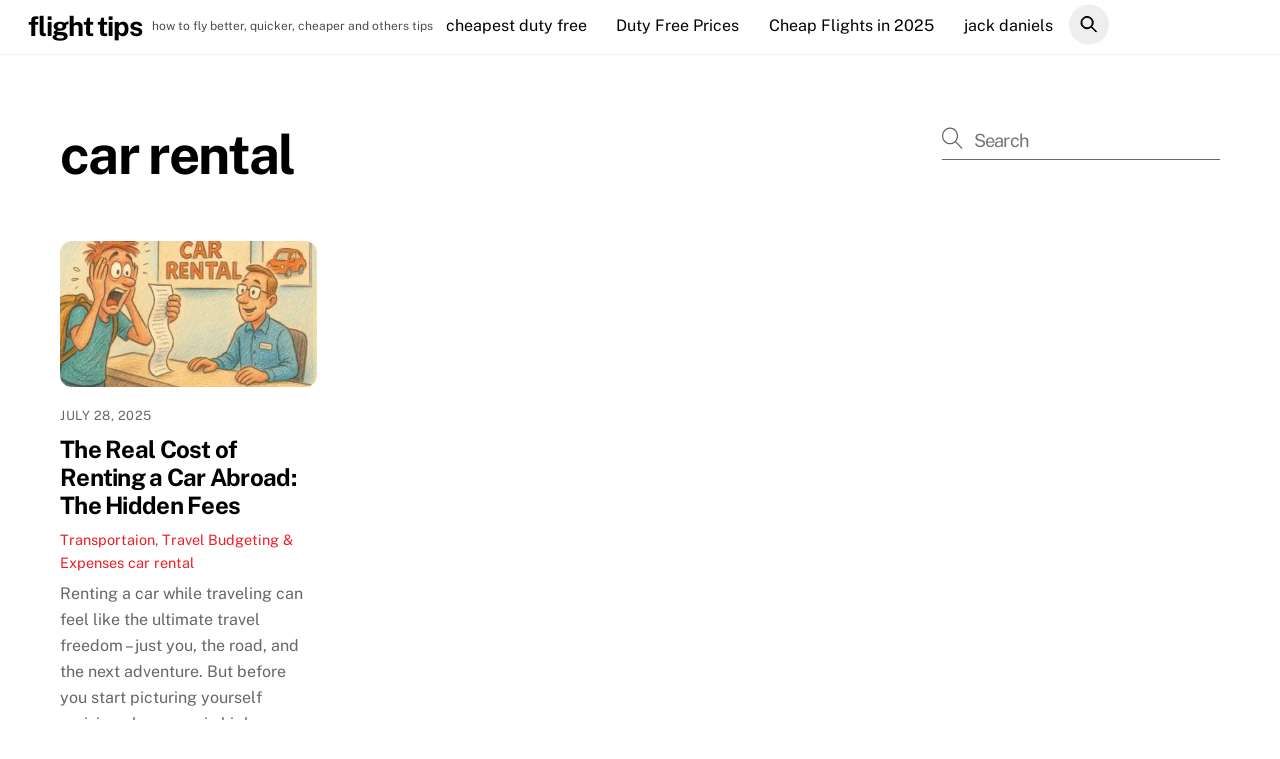

--- FILE ---
content_type: text/html; charset=UTF-8
request_url: https://flightips.com/tag/car-rental/
body_size: 16999
content:
<!DOCTYPE html>
<html lang="en-US">
<head>
        <meta charset="UTF-8">
        <meta name="viewport" content="width=device-width, initial-scale=1, minimum-scale=1">
        <style id="tb_inline_styles" data-no-optimize="1">.tb_animation_on{overflow-x:hidden}.themify_builder .wow{visibility:hidden;animation-fill-mode:both}[data-tf-animation]{will-change:transform,opacity,visibility}.themify_builder .tf_lax_done{transition-duration:.8s;transition-timing-function:cubic-bezier(.165,.84,.44,1)}[data-sticky-active].tb_sticky_scroll_active{z-index:1}[data-sticky-active].tb_sticky_scroll_active .hide-on-stick{display:none}@media(min-width:1025px){.hide-desktop{width:0!important;height:0!important;padding:0!important;visibility:hidden!important;margin:0!important;display:table-column!important;background:0!important;content-visibility:hidden;overflow:hidden!important}}@media(min-width:769px) and (max-width:1024px){.hide-tablet_landscape{width:0!important;height:0!important;padding:0!important;visibility:hidden!important;margin:0!important;display:table-column!important;background:0!important;content-visibility:hidden;overflow:hidden!important}}@media(min-width:601px) and (max-width:768px){.hide-tablet{width:0!important;height:0!important;padding:0!important;visibility:hidden!important;margin:0!important;display:table-column!important;background:0!important;content-visibility:hidden;overflow:hidden!important}}@media(max-width:600px){.hide-mobile{width:0!important;height:0!important;padding:0!important;visibility:hidden!important;margin:0!important;display:table-column!important;background:0!important;content-visibility:hidden;overflow:hidden!important}}@media(max-width:768px){div.module-gallery-grid{--galn:var(--galt)}}@media(max-width:600px){
                .themify_map.tf_map_loaded{width:100%!important}
                .ui.builder_button,.ui.nav li a{padding:.525em 1.15em}
                .fullheight>.row_inner:not(.tb_col_count_1){min-height:0}
                div.module-gallery-grid{--galn:var(--galm);gap:8px}
            }</style><noscript><style>.themify_builder .wow,.wow .tf_lazy{visibility:visible!important}</style></noscript>            <style id="tf_lazy_style" data-no-optimize="1">
                .tf_svg_lazy{
                    content-visibility:auto;
                    background-size:100% 25%!important;
                    background-repeat:no-repeat!important;
                    background-position:0 0, 0 33.4%,0 66.6%,0 100%!important;
                    transition:filter .3s linear!important;
                    filter:blur(25px)!important;                    transform:translateZ(0)
                }
                .tf_svg_lazy_loaded{
                    filter:blur(0)!important
                }
                [data-lazy]:is(.module,.module_row:not(.tb_first)),.module[data-lazy] .ui,.module_row[data-lazy]:not(.tb_first):is(>.row_inner,.module_column[data-lazy],.module_subrow[data-lazy]){
                    background-image:none!important
                }
            </style>
            <noscript>
                <style>
                    .tf_svg_lazy{
                        display:none!important
                    }
                </style>
            </noscript>
                    <style id="tf_lazy_common" data-no-optimize="1">
                        img{
                max-width:100%;
                height:auto
            }
                                    :where(.tf_in_flx,.tf_flx){display:inline-flex;flex-wrap:wrap;place-items:center}
            .tf_fa,:is(em,i) tf-lottie{display:inline-block;vertical-align:middle}:is(em,i) tf-lottie{width:1.5em;height:1.5em}.tf_fa{width:1em;height:1em;stroke-width:0;stroke:currentColor;overflow:visible;fill:currentColor;pointer-events:none;text-rendering:optimizeSpeed;buffered-rendering:static}#tf_svg symbol{overflow:visible}:where(.tf_lazy){position:relative;visibility:visible;display:block;opacity:.3}.wow .tf_lazy:not(.tf_swiper-slide){visibility:hidden;opacity:1}div.tf_audio_lazy audio{visibility:hidden;height:0;display:inline}.mejs-container{visibility:visible}.tf_iframe_lazy{transition:opacity .3s ease-in-out;min-height:10px}:where(.tf_flx),.tf_swiper-wrapper{display:flex}.tf_swiper-slide{flex-shrink:0;opacity:0;width:100%;height:100%}.tf_swiper-wrapper>br,.tf_lazy.tf_swiper-wrapper .tf_lazy:after,.tf_lazy.tf_swiper-wrapper .tf_lazy:before{display:none}.tf_lazy:after,.tf_lazy:before{content:'';display:inline-block;position:absolute;width:10px!important;height:10px!important;margin:0 3px;top:50%!important;inset-inline:auto 50%!important;border-radius:100%;background-color:currentColor;visibility:visible;animation:tf-hrz-loader infinite .75s cubic-bezier(.2,.68,.18,1.08)}.tf_lazy:after{width:6px!important;height:6px!important;inset-inline:50% auto!important;margin-top:3px;animation-delay:-.4s}@keyframes tf-hrz-loader{0%,100%{transform:scale(1);opacity:1}50%{transform:scale(.1);opacity:.6}}.tf_lazy_lightbox{position:fixed;background:rgba(11,11,11,.8);color:#ccc;top:0;left:0;display:flex;align-items:center;justify-content:center;z-index:999}.tf_lazy_lightbox .tf_lazy:after,.tf_lazy_lightbox .tf_lazy:before{background:#fff}.tf_vd_lazy,tf-lottie{display:flex;flex-wrap:wrap}tf-lottie{aspect-ratio:1.777}.tf_w.tf_vd_lazy video{width:100%;height:auto;position:static;object-fit:cover}
        </style>
        <link type="image/jpg" href="https://flightips.com/wp-content/uploads/2025/03/flightips-logo400.jpg" rel="apple-touch-icon" /><link type="image/jpg" href="https://flightips.com/wp-content/uploads/2025/03/flightips-logo400.jpg" rel="icon" /><meta name='robots' content='index, follow, max-image-preview:large, max-snippet:-1, max-video-preview:-1' />
	<style>img:is([sizes="auto" i], [sizes^="auto," i]) { contain-intrinsic-size: 3000px 1500px }</style>
	
	<!-- This site is optimized with the Yoast SEO plugin v26.4 - https://yoast.com/wordpress/plugins/seo/ -->
	<title>car rental Archives - flight tips</title>
	<link rel="canonical" href="https://flightips.com/tag/car-rental/" />
	<meta property="og:locale" content="en_US" />
	<meta property="og:type" content="article" />
	<meta property="og:title" content="car rental Archives - flight tips" />
	<meta property="og:url" content="https://flightips.com/tag/car-rental/" />
	<meta property="og:site_name" content="flight tips" />
	<meta name="twitter:card" content="summary_large_image" />
	<script type="application/ld+json" class="yoast-schema-graph">{"@context":"https://schema.org","@graph":[{"@type":"CollectionPage","@id":"https://flightips.com/tag/car-rental/","url":"https://flightips.com/tag/car-rental/","name":"car rental Archives - flight tips","isPartOf":{"@id":"https://flightips.com/#website"},"primaryImageOfPage":{"@id":"https://flightips.com/tag/car-rental/#primaryimage"},"image":{"@id":"https://flightips.com/tag/car-rental/#primaryimage"},"thumbnailUrl":"https://flightips.com/wp-content/uploads/2025/07/hidden-rent-price.jpg","breadcrumb":{"@id":"https://flightips.com/tag/car-rental/#breadcrumb"},"inLanguage":"en-US"},{"@type":"ImageObject","inLanguage":"en-US","@id":"https://flightips.com/tag/car-rental/#primaryimage","url":"https://flightips.com/wp-content/uploads/2025/07/hidden-rent-price.jpg","contentUrl":"https://flightips.com/wp-content/uploads/2025/07/hidden-rent-price.jpg","width":1000,"height":667,"caption":"The Real Cost of Renting a Car Abroad: Hidden Fees Every Traveler Should Know"},{"@type":"BreadcrumbList","@id":"https://flightips.com/tag/car-rental/#breadcrumb","itemListElement":[{"@type":"ListItem","position":1,"name":"Home","item":"https://flightips.com/"},{"@type":"ListItem","position":2,"name":"car rental"}]},{"@type":"WebSite","@id":"https://flightips.com/#website","url":"https://flightips.com/","name":"flight tips","description":"how to fly better, quicker, cheaper and others tips","potentialAction":[{"@type":"SearchAction","target":{"@type":"EntryPoint","urlTemplate":"https://flightips.com/?s={search_term_string}"},"query-input":{"@type":"PropertyValueSpecification","valueRequired":true,"valueName":"search_term_string"}}],"inLanguage":"en-US"}]}</script>
	<!-- / Yoast SEO plugin. -->


<link rel="alternate" type="application/rss+xml" title="flight tips &raquo; Feed" href="https://flightips.com/feed/" />
<link rel="alternate" type="application/rss+xml" title="flight tips &raquo; Comments Feed" href="https://flightips.com/comments/feed/" />
<link rel="alternate" type="application/rss+xml" title="flight tips &raquo; car rental Tag Feed" href="https://flightips.com/tag/car-rental/feed/" />
<style id='global-styles-inline-css'>
:root{--wp--preset--aspect-ratio--square: 1;--wp--preset--aspect-ratio--4-3: 4/3;--wp--preset--aspect-ratio--3-4: 3/4;--wp--preset--aspect-ratio--3-2: 3/2;--wp--preset--aspect-ratio--2-3: 2/3;--wp--preset--aspect-ratio--16-9: 16/9;--wp--preset--aspect-ratio--9-16: 9/16;--wp--preset--color--black: #000000;--wp--preset--color--cyan-bluish-gray: #abb8c3;--wp--preset--color--white: #ffffff;--wp--preset--color--pale-pink: #f78da7;--wp--preset--color--vivid-red: #cf2e2e;--wp--preset--color--luminous-vivid-orange: #ff6900;--wp--preset--color--luminous-vivid-amber: #fcb900;--wp--preset--color--light-green-cyan: #7bdcb5;--wp--preset--color--vivid-green-cyan: #00d084;--wp--preset--color--pale-cyan-blue: #8ed1fc;--wp--preset--color--vivid-cyan-blue: #0693e3;--wp--preset--color--vivid-purple: #9b51e0;--wp--preset--gradient--vivid-cyan-blue-to-vivid-purple: linear-gradient(135deg,rgba(6,147,227,1) 0%,rgb(155,81,224) 100%);--wp--preset--gradient--light-green-cyan-to-vivid-green-cyan: linear-gradient(135deg,rgb(122,220,180) 0%,rgb(0,208,130) 100%);--wp--preset--gradient--luminous-vivid-amber-to-luminous-vivid-orange: linear-gradient(135deg,rgba(252,185,0,1) 0%,rgba(255,105,0,1) 100%);--wp--preset--gradient--luminous-vivid-orange-to-vivid-red: linear-gradient(135deg,rgba(255,105,0,1) 0%,rgb(207,46,46) 100%);--wp--preset--gradient--very-light-gray-to-cyan-bluish-gray: linear-gradient(135deg,rgb(238,238,238) 0%,rgb(169,184,195) 100%);--wp--preset--gradient--cool-to-warm-spectrum: linear-gradient(135deg,rgb(74,234,220) 0%,rgb(151,120,209) 20%,rgb(207,42,186) 40%,rgb(238,44,130) 60%,rgb(251,105,98) 80%,rgb(254,248,76) 100%);--wp--preset--gradient--blush-light-purple: linear-gradient(135deg,rgb(255,206,236) 0%,rgb(152,150,240) 100%);--wp--preset--gradient--blush-bordeaux: linear-gradient(135deg,rgb(254,205,165) 0%,rgb(254,45,45) 50%,rgb(107,0,62) 100%);--wp--preset--gradient--luminous-dusk: linear-gradient(135deg,rgb(255,203,112) 0%,rgb(199,81,192) 50%,rgb(65,88,208) 100%);--wp--preset--gradient--pale-ocean: linear-gradient(135deg,rgb(255,245,203) 0%,rgb(182,227,212) 50%,rgb(51,167,181) 100%);--wp--preset--gradient--electric-grass: linear-gradient(135deg,rgb(202,248,128) 0%,rgb(113,206,126) 100%);--wp--preset--gradient--midnight: linear-gradient(135deg,rgb(2,3,129) 0%,rgb(40,116,252) 100%);--wp--preset--font-size--small: 13px;--wp--preset--font-size--medium: clamp(14px, 0.875rem + ((1vw - 3.2px) * 0.469), 20px);--wp--preset--font-size--large: clamp(22.041px, 1.378rem + ((1vw - 3.2px) * 1.091), 36px);--wp--preset--font-size--x-large: clamp(25.014px, 1.563rem + ((1vw - 3.2px) * 1.327), 42px);--wp--preset--font-family--system-font: -apple-system,BlinkMacSystemFont,"Segoe UI",Roboto,Oxygen-Sans,Ubuntu,Cantarell,"Helvetica Neue",sans-serif;--wp--preset--spacing--20: 0.44rem;--wp--preset--spacing--30: 0.67rem;--wp--preset--spacing--40: 1rem;--wp--preset--spacing--50: 1.5rem;--wp--preset--spacing--60: 2.25rem;--wp--preset--spacing--70: 3.38rem;--wp--preset--spacing--80: 5.06rem;--wp--preset--shadow--natural: 6px 6px 9px rgba(0, 0, 0, 0.2);--wp--preset--shadow--deep: 12px 12px 50px rgba(0, 0, 0, 0.4);--wp--preset--shadow--sharp: 6px 6px 0px rgba(0, 0, 0, 0.2);--wp--preset--shadow--outlined: 6px 6px 0px -3px rgba(255, 255, 255, 1), 6px 6px rgba(0, 0, 0, 1);--wp--preset--shadow--crisp: 6px 6px 0px rgba(0, 0, 0, 1);}:where(body) { margin: 0; }.wp-site-blocks > .alignleft { float: left; margin-right: 2em; }.wp-site-blocks > .alignright { float: right; margin-left: 2em; }.wp-site-blocks > .aligncenter { justify-content: center; margin-left: auto; margin-right: auto; }:where(.wp-site-blocks) > * { margin-block-start: 24px; margin-block-end: 0; }:where(.wp-site-blocks) > :first-child { margin-block-start: 0; }:where(.wp-site-blocks) > :last-child { margin-block-end: 0; }:root { --wp--style--block-gap: 24px; }:root :where(.is-layout-flow) > :first-child{margin-block-start: 0;}:root :where(.is-layout-flow) > :last-child{margin-block-end: 0;}:root :where(.is-layout-flow) > *{margin-block-start: 24px;margin-block-end: 0;}:root :where(.is-layout-constrained) > :first-child{margin-block-start: 0;}:root :where(.is-layout-constrained) > :last-child{margin-block-end: 0;}:root :where(.is-layout-constrained) > *{margin-block-start: 24px;margin-block-end: 0;}:root :where(.is-layout-flex){gap: 24px;}:root :where(.is-layout-grid){gap: 24px;}.is-layout-flow > .alignleft{float: left;margin-inline-start: 0;margin-inline-end: 2em;}.is-layout-flow > .alignright{float: right;margin-inline-start: 2em;margin-inline-end: 0;}.is-layout-flow > .aligncenter{margin-left: auto !important;margin-right: auto !important;}.is-layout-constrained > .alignleft{float: left;margin-inline-start: 0;margin-inline-end: 2em;}.is-layout-constrained > .alignright{float: right;margin-inline-start: 2em;margin-inline-end: 0;}.is-layout-constrained > .aligncenter{margin-left: auto !important;margin-right: auto !important;}.is-layout-constrained > :where(:not(.alignleft):not(.alignright):not(.alignfull)){margin-left: auto !important;margin-right: auto !important;}body .is-layout-flex{display: flex;}.is-layout-flex{flex-wrap: wrap;align-items: center;}.is-layout-flex > :is(*, div){margin: 0;}body .is-layout-grid{display: grid;}.is-layout-grid > :is(*, div){margin: 0;}body{font-family: var(--wp--preset--font-family--system-font);font-size: var(--wp--preset--font-size--medium);line-height: 1.6;padding-top: 0px;padding-right: 0px;padding-bottom: 0px;padding-left: 0px;}a:where(:not(.wp-element-button)){text-decoration: underline;}:root :where(.wp-element-button, .wp-block-button__link){background-color: #32373c;border-width: 0;color: #fff;font-family: inherit;font-size: inherit;line-height: inherit;padding: calc(0.667em + 2px) calc(1.333em + 2px);text-decoration: none;}.has-black-color{color: var(--wp--preset--color--black) !important;}.has-cyan-bluish-gray-color{color: var(--wp--preset--color--cyan-bluish-gray) !important;}.has-white-color{color: var(--wp--preset--color--white) !important;}.has-pale-pink-color{color: var(--wp--preset--color--pale-pink) !important;}.has-vivid-red-color{color: var(--wp--preset--color--vivid-red) !important;}.has-luminous-vivid-orange-color{color: var(--wp--preset--color--luminous-vivid-orange) !important;}.has-luminous-vivid-amber-color{color: var(--wp--preset--color--luminous-vivid-amber) !important;}.has-light-green-cyan-color{color: var(--wp--preset--color--light-green-cyan) !important;}.has-vivid-green-cyan-color{color: var(--wp--preset--color--vivid-green-cyan) !important;}.has-pale-cyan-blue-color{color: var(--wp--preset--color--pale-cyan-blue) !important;}.has-vivid-cyan-blue-color{color: var(--wp--preset--color--vivid-cyan-blue) !important;}.has-vivid-purple-color{color: var(--wp--preset--color--vivid-purple) !important;}.has-black-background-color{background-color: var(--wp--preset--color--black) !important;}.has-cyan-bluish-gray-background-color{background-color: var(--wp--preset--color--cyan-bluish-gray) !important;}.has-white-background-color{background-color: var(--wp--preset--color--white) !important;}.has-pale-pink-background-color{background-color: var(--wp--preset--color--pale-pink) !important;}.has-vivid-red-background-color{background-color: var(--wp--preset--color--vivid-red) !important;}.has-luminous-vivid-orange-background-color{background-color: var(--wp--preset--color--luminous-vivid-orange) !important;}.has-luminous-vivid-amber-background-color{background-color: var(--wp--preset--color--luminous-vivid-amber) !important;}.has-light-green-cyan-background-color{background-color: var(--wp--preset--color--light-green-cyan) !important;}.has-vivid-green-cyan-background-color{background-color: var(--wp--preset--color--vivid-green-cyan) !important;}.has-pale-cyan-blue-background-color{background-color: var(--wp--preset--color--pale-cyan-blue) !important;}.has-vivid-cyan-blue-background-color{background-color: var(--wp--preset--color--vivid-cyan-blue) !important;}.has-vivid-purple-background-color{background-color: var(--wp--preset--color--vivid-purple) !important;}.has-black-border-color{border-color: var(--wp--preset--color--black) !important;}.has-cyan-bluish-gray-border-color{border-color: var(--wp--preset--color--cyan-bluish-gray) !important;}.has-white-border-color{border-color: var(--wp--preset--color--white) !important;}.has-pale-pink-border-color{border-color: var(--wp--preset--color--pale-pink) !important;}.has-vivid-red-border-color{border-color: var(--wp--preset--color--vivid-red) !important;}.has-luminous-vivid-orange-border-color{border-color: var(--wp--preset--color--luminous-vivid-orange) !important;}.has-luminous-vivid-amber-border-color{border-color: var(--wp--preset--color--luminous-vivid-amber) !important;}.has-light-green-cyan-border-color{border-color: var(--wp--preset--color--light-green-cyan) !important;}.has-vivid-green-cyan-border-color{border-color: var(--wp--preset--color--vivid-green-cyan) !important;}.has-pale-cyan-blue-border-color{border-color: var(--wp--preset--color--pale-cyan-blue) !important;}.has-vivid-cyan-blue-border-color{border-color: var(--wp--preset--color--vivid-cyan-blue) !important;}.has-vivid-purple-border-color{border-color: var(--wp--preset--color--vivid-purple) !important;}.has-vivid-cyan-blue-to-vivid-purple-gradient-background{background: var(--wp--preset--gradient--vivid-cyan-blue-to-vivid-purple) !important;}.has-light-green-cyan-to-vivid-green-cyan-gradient-background{background: var(--wp--preset--gradient--light-green-cyan-to-vivid-green-cyan) !important;}.has-luminous-vivid-amber-to-luminous-vivid-orange-gradient-background{background: var(--wp--preset--gradient--luminous-vivid-amber-to-luminous-vivid-orange) !important;}.has-luminous-vivid-orange-to-vivid-red-gradient-background{background: var(--wp--preset--gradient--luminous-vivid-orange-to-vivid-red) !important;}.has-very-light-gray-to-cyan-bluish-gray-gradient-background{background: var(--wp--preset--gradient--very-light-gray-to-cyan-bluish-gray) !important;}.has-cool-to-warm-spectrum-gradient-background{background: var(--wp--preset--gradient--cool-to-warm-spectrum) !important;}.has-blush-light-purple-gradient-background{background: var(--wp--preset--gradient--blush-light-purple) !important;}.has-blush-bordeaux-gradient-background{background: var(--wp--preset--gradient--blush-bordeaux) !important;}.has-luminous-dusk-gradient-background{background: var(--wp--preset--gradient--luminous-dusk) !important;}.has-pale-ocean-gradient-background{background: var(--wp--preset--gradient--pale-ocean) !important;}.has-electric-grass-gradient-background{background: var(--wp--preset--gradient--electric-grass) !important;}.has-midnight-gradient-background{background: var(--wp--preset--gradient--midnight) !important;}.has-small-font-size{font-size: var(--wp--preset--font-size--small) !important;}.has-medium-font-size{font-size: var(--wp--preset--font-size--medium) !important;}.has-large-font-size{font-size: var(--wp--preset--font-size--large) !important;}.has-x-large-font-size{font-size: var(--wp--preset--font-size--x-large) !important;}.has-system-font-font-family{font-family: var(--wp--preset--font-family--system-font) !important;}
:root :where(.wp-block-pullquote){font-size: clamp(0.984em, 0.984rem + ((1vw - 0.2em) * 0.645), 1.5em);line-height: 1.6;}
</style>
<link rel="preload" href="https://flightips.com/wp-content/plugins/contact-form-7/includes/css/styles.css?ver=6.1.4" as="style"><link rel='stylesheet' id='contact-form-7-css' href='https://flightips.com/wp-content/plugins/contact-form-7/includes/css/styles.css?ver=6.1.4' media='all' />
<link rel="preload" href="https://flightips.com/wp-content/plugins/contact-form-7-multi-step-module/resources/cf7msm.css?ver=4.5" as="style"><link rel='stylesheet' id='cf7msm_styles-css' href='https://flightips.com/wp-content/plugins/contact-form-7-multi-step-module/resources/cf7msm.css?ver=4.5' media='all' />
<link rel="preload" href="https://flightips.com/wp-content/plugins/cf7-conditional-fields/style.css?ver=2.6.6" as="style"><link rel='stylesheet' id='cf7cf-style-css' href='https://flightips.com/wp-content/plugins/cf7-conditional-fields/style.css?ver=2.6.6' media='all' />
<script src="https://flightips.com/wp-includes/js/jquery/jquery.min.js?ver=3.7.1" id="jquery-core-js"></script>
<script src="https://flightips.com/wp-includes/js/jquery/jquery-migrate.min.js?ver=3.4.1" id="jquery-migrate-js"></script>
<link rel="https://api.w.org/" href="https://flightips.com/wp-json/" /><link rel="alternate" title="JSON" type="application/json" href="https://flightips.com/wp-json/wp/v2/tags/125" /><link rel="EditURI" type="application/rsd+xml" title="RSD" href="https://flightips.com/xmlrpc.php?rsd" />
<meta name="generator" content="WordPress 6.8.2" />
<meta name="generator" content="Site Kit by Google 1.166.0" />
	<style>
	@keyframes themifyAnimatedBG{
		0%{background-color:#33baab}100%{background-color:#e33b9e}50%{background-color:#4961d7}33.3%{background-color:#2ea85c}25%{background-color:#2bb8ed}20%{background-color:#dd5135}
	}
	.module_row.animated-bg{
		animation:themifyAnimatedBG 30000ms infinite alternate
	}
	</style>
	<meta name="google-site-verification" content="Lb68W8gRADD5om-W-vH3Fdd7VRNLfIl_-5FuZ8QVnno"><!-- Google tag (gtag.js) -->
<script async src="https://www.googletagmanager.com/gtag/js?id=G-6Q5QBLMLS2"></script>
<script>
  window.dataLayer = window.dataLayer || [];
  function gtag(){dataLayer.push(arguments);}
  gtag('js', new Date());

  gtag('config', 'G-6Q5QBLMLS2');
</script>

<script async src="https://pagead2.googlesyndication.com/pagead/js/adsbygoogle.js?client=ca-pub-8647334669349979"
     crossorigin="anonymous"></script>
<meta name="google-site-verification" content="6VjhQFqQe__J2XU2f-jd_dOR5AfcFJ-AFjtAXqVzFGQ" /><link rel="prefetch" href="https://flightips.com/wp-content/themes/themify-ultra/js/themify-script.js?ver=8.0.8" as="script" fetchpriority="low"><link rel="prefetch" href="https://flightips.com/wp-content/themes/themify-ultra/themify/js/modules/themify-sidemenu.js?ver=8.2.0" as="script" fetchpriority="low"><link rel="prefetch" href="https://flightips.com/wp-content/themes/themify-ultra/themify/js/modules/isotop.js?ver=8.2.0" as="script" fetchpriority="low"><link rel="preload" href="https://flightips.com/wp-content/uploads/2025/07/hidden-rent-price-360x205.jpg" as="image" imagesrcset="https://flightips.com/wp-content/uploads/2025/07/hidden-rent-price-360x205.jpg 360w, https://flightips.com/wp-content/uploads/2025/07/hidden-rent-price-1024x585.jpg 1024w" imagesizes="(max-width: 360px) 100vw, 360px" fetchpriority="high"><style id="tf_gf_fonts_style">@font-face{font-family:'Public Sans';font-style:italic;font-display:swap;src:url(https://fonts.gstatic.com/s/publicsans/v20/ijwTs572Xtc6ZYQws9YVwnNDTJPax9k0.woff2) format('woff2');unicode-range:U+0102-0103,U+0110-0111,U+0128-0129,U+0168-0169,U+01A0-01A1,U+01AF-01B0,U+0300-0301,U+0303-0304,U+0308-0309,U+0323,U+0329,U+1EA0-1EF9,U+20AB;}@font-face{font-family:'Public Sans';font-style:italic;font-display:swap;src:url(https://fonts.gstatic.com/s/publicsans/v20/ijwTs572Xtc6ZYQws9YVwnNDTJLax9k0.woff2) format('woff2');unicode-range:U+0100-02BA,U+02BD-02C5,U+02C7-02CC,U+02CE-02D7,U+02DD-02FF,U+0304,U+0308,U+0329,U+1D00-1DBF,U+1E00-1E9F,U+1EF2-1EFF,U+2020,U+20A0-20AB,U+20AD-20C0,U+2113,U+2C60-2C7F,U+A720-A7FF;}@font-face{font-family:'Public Sans';font-style:italic;font-display:swap;src:url(https://fonts.gstatic.com/s/publicsans/v20/ijwTs572Xtc6ZYQws9YVwnNDTJzaxw.woff2) format('woff2');unicode-range:U+0000-00FF,U+0131,U+0152-0153,U+02BB-02BC,U+02C6,U+02DA,U+02DC,U+0304,U+0308,U+0329,U+2000-206F,U+20AC,U+2122,U+2191,U+2193,U+2212,U+2215,U+FEFF,U+FFFD;}@font-face{font-family:'Public Sans';font-style:italic;font-weight:600;font-display:swap;src:url(https://fonts.gstatic.com/s/publicsans/v20/ijwTs572Xtc6ZYQws9YVwnNDTJPax9k0.woff2) format('woff2');unicode-range:U+0102-0103,U+0110-0111,U+0128-0129,U+0168-0169,U+01A0-01A1,U+01AF-01B0,U+0300-0301,U+0303-0304,U+0308-0309,U+0323,U+0329,U+1EA0-1EF9,U+20AB;}@font-face{font-family:'Public Sans';font-style:italic;font-weight:600;font-display:swap;src:url(https://fonts.gstatic.com/s/publicsans/v20/ijwTs572Xtc6ZYQws9YVwnNDTJLax9k0.woff2) format('woff2');unicode-range:U+0100-02BA,U+02BD-02C5,U+02C7-02CC,U+02CE-02D7,U+02DD-02FF,U+0304,U+0308,U+0329,U+1D00-1DBF,U+1E00-1E9F,U+1EF2-1EFF,U+2020,U+20A0-20AB,U+20AD-20C0,U+2113,U+2C60-2C7F,U+A720-A7FF;}@font-face{font-family:'Public Sans';font-style:italic;font-weight:600;font-display:swap;src:url(https://fonts.gstatic.com/s/publicsans/v20/ijwTs572Xtc6ZYQws9YVwnNDTJzaxw.woff2) format('woff2');unicode-range:U+0000-00FF,U+0131,U+0152-0153,U+02BB-02BC,U+02C6,U+02DA,U+02DC,U+0304,U+0308,U+0329,U+2000-206F,U+20AC,U+2122,U+2191,U+2193,U+2212,U+2215,U+FEFF,U+FFFD;}@font-face{font-family:'Public Sans';font-style:italic;font-weight:700;font-display:swap;src:url(https://fonts.gstatic.com/s/publicsans/v20/ijwTs572Xtc6ZYQws9YVwnNDTJPax9k0.woff2) format('woff2');unicode-range:U+0102-0103,U+0110-0111,U+0128-0129,U+0168-0169,U+01A0-01A1,U+01AF-01B0,U+0300-0301,U+0303-0304,U+0308-0309,U+0323,U+0329,U+1EA0-1EF9,U+20AB;}@font-face{font-family:'Public Sans';font-style:italic;font-weight:700;font-display:swap;src:url(https://fonts.gstatic.com/s/publicsans/v20/ijwTs572Xtc6ZYQws9YVwnNDTJLax9k0.woff2) format('woff2');unicode-range:U+0100-02BA,U+02BD-02C5,U+02C7-02CC,U+02CE-02D7,U+02DD-02FF,U+0304,U+0308,U+0329,U+1D00-1DBF,U+1E00-1E9F,U+1EF2-1EFF,U+2020,U+20A0-20AB,U+20AD-20C0,U+2113,U+2C60-2C7F,U+A720-A7FF;}@font-face{font-family:'Public Sans';font-style:italic;font-weight:700;font-display:swap;src:url(https://fonts.gstatic.com/s/publicsans/v20/ijwTs572Xtc6ZYQws9YVwnNDTJzaxw.woff2) format('woff2');unicode-range:U+0000-00FF,U+0131,U+0152-0153,U+02BB-02BC,U+02C6,U+02DA,U+02DC,U+0304,U+0308,U+0329,U+2000-206F,U+20AC,U+2122,U+2191,U+2193,U+2212,U+2215,U+FEFF,U+FFFD;}@font-face{font-family:'Public Sans';font-display:swap;src:url(https://fonts.gstatic.com/s/publicsans/v20/ijwRs572Xtc6ZYQws9YVwnNJfJ7Cww.woff2) format('woff2');unicode-range:U+0102-0103,U+0110-0111,U+0128-0129,U+0168-0169,U+01A0-01A1,U+01AF-01B0,U+0300-0301,U+0303-0304,U+0308-0309,U+0323,U+0329,U+1EA0-1EF9,U+20AB;}@font-face{font-family:'Public Sans';font-display:swap;src:url(https://fonts.gstatic.com/s/publicsans/v20/ijwRs572Xtc6ZYQws9YVwnNIfJ7Cww.woff2) format('woff2');unicode-range:U+0100-02BA,U+02BD-02C5,U+02C7-02CC,U+02CE-02D7,U+02DD-02FF,U+0304,U+0308,U+0329,U+1D00-1DBF,U+1E00-1E9F,U+1EF2-1EFF,U+2020,U+20A0-20AB,U+20AD-20C0,U+2113,U+2C60-2C7F,U+A720-A7FF;}@font-face{font-family:'Public Sans';font-display:swap;src:url(https://fonts.gstatic.com/s/publicsans/v20/ijwRs572Xtc6ZYQws9YVwnNGfJ4.woff2) format('woff2');unicode-range:U+0000-00FF,U+0131,U+0152-0153,U+02BB-02BC,U+02C6,U+02DA,U+02DC,U+0304,U+0308,U+0329,U+2000-206F,U+20AC,U+2122,U+2191,U+2193,U+2212,U+2215,U+FEFF,U+FFFD;}@font-face{font-family:'Public Sans';font-weight:600;font-display:swap;src:url(https://fonts.gstatic.com/s/publicsans/v20/ijwRs572Xtc6ZYQws9YVwnNJfJ7Cww.woff2) format('woff2');unicode-range:U+0102-0103,U+0110-0111,U+0128-0129,U+0168-0169,U+01A0-01A1,U+01AF-01B0,U+0300-0301,U+0303-0304,U+0308-0309,U+0323,U+0329,U+1EA0-1EF9,U+20AB;}@font-face{font-family:'Public Sans';font-weight:600;font-display:swap;src:url(https://fonts.gstatic.com/s/publicsans/v20/ijwRs572Xtc6ZYQws9YVwnNIfJ7Cww.woff2) format('woff2');unicode-range:U+0100-02BA,U+02BD-02C5,U+02C7-02CC,U+02CE-02D7,U+02DD-02FF,U+0304,U+0308,U+0329,U+1D00-1DBF,U+1E00-1E9F,U+1EF2-1EFF,U+2020,U+20A0-20AB,U+20AD-20C0,U+2113,U+2C60-2C7F,U+A720-A7FF;}@font-face{font-family:'Public Sans';font-weight:600;font-display:swap;src:url(https://fonts.gstatic.com/s/publicsans/v20/ijwRs572Xtc6ZYQws9YVwnNGfJ4.woff2) format('woff2');unicode-range:U+0000-00FF,U+0131,U+0152-0153,U+02BB-02BC,U+02C6,U+02DA,U+02DC,U+0304,U+0308,U+0329,U+2000-206F,U+20AC,U+2122,U+2191,U+2193,U+2212,U+2215,U+FEFF,U+FFFD;}@font-face{font-family:'Public Sans';font-weight:700;font-display:swap;src:url(https://fonts.gstatic.com/s/publicsans/v20/ijwRs572Xtc6ZYQws9YVwnNJfJ7Cww.woff2) format('woff2');unicode-range:U+0102-0103,U+0110-0111,U+0128-0129,U+0168-0169,U+01A0-01A1,U+01AF-01B0,U+0300-0301,U+0303-0304,U+0308-0309,U+0323,U+0329,U+1EA0-1EF9,U+20AB;}@font-face{font-family:'Public Sans';font-weight:700;font-display:swap;src:url(https://fonts.gstatic.com/s/publicsans/v20/ijwRs572Xtc6ZYQws9YVwnNIfJ7Cww.woff2) format('woff2');unicode-range:U+0100-02BA,U+02BD-02C5,U+02C7-02CC,U+02CE-02D7,U+02DD-02FF,U+0304,U+0308,U+0329,U+1D00-1DBF,U+1E00-1E9F,U+1EF2-1EFF,U+2020,U+20A0-20AB,U+20AD-20C0,U+2113,U+2C60-2C7F,U+A720-A7FF;}@font-face{font-family:'Public Sans';font-weight:700;font-display:swap;src:url(https://fonts.gstatic.com/s/publicsans/v20/ijwRs572Xtc6ZYQws9YVwnNGfJ4.woff2) format('woff2');unicode-range:U+0000-00FF,U+0131,U+0152-0153,U+02BB-02BC,U+02C6,U+02DA,U+02DC,U+0304,U+0308,U+0329,U+2000-206F,U+20AC,U+2122,U+2191,U+2193,U+2212,U+2215,U+FEFF,U+FFFD;}</style><link rel="preload" fetchpriority="high" href="https://flightips.com/wp-content/uploads/themify-concate/3575635741/themify-3317100761.css" as="style"><link fetchpriority="high" id="themify_concate-css" rel="stylesheet" href="https://flightips.com/wp-content/uploads/themify-concate/3575635741/themify-3317100761.css"><link rel="preconnect" href="https://www.google-analytics.com"></head>
<body class="archive tag tag-car-rental tag-125 wp-theme-themify-ultra skin-default sidebar1 default_width no-home tb_animation_on ready-view header-top-bar fixed-header-enabled footer-horizontal-left sidemenu-active">
<a class="screen-reader-text skip-to-content" href="#content">Skip to content</a><svg id="tf_svg" style="display:none"><defs><symbol id="tf-ti-search" viewBox="0 0 32 32"><path d="m31.25 29.875-1.313 1.313-9.75-9.75a12.019 12.019 0 0 1-7.938 3c-6.75 0-12.25-5.5-12.25-12.25 0-3.25 1.25-6.375 3.563-8.688C5.875 1.25 8.937-.063 12.25-.063c6.75 0 12.25 5.5 12.25 12.25 0 3-1.125 5.813-3 7.938zm-19-7.312c5.688 0 10.313-4.688 10.313-10.375S17.938 1.813 12.25 1.813c-2.813 0-5.375 1.125-7.313 3.063-2 1.938-3.063 4.563-3.063 7.313 0 5.688 4.625 10.375 10.375 10.375z"/></symbol></defs></svg><script> </script><div id="pagewrap" class="tf_box hfeed site">
					<div id="headerwrap"  class=' tf_box'>

			
										                                                    <div class="header-icons tf_hide">
                                <a id="menu-icon" class="tf_inline_b tf_text_dec" href="#mobile-menu" aria-label="Menu"><span class="menu-icon-inner tf_inline_b tf_vmiddle tf_overflow"></span><span class="screen-reader-text">Menu</span></a>
				                            </div>
                        
			<header id="header" class="tf_box pagewidth tf_clearfix" itemscope="itemscope" itemtype="https://schema.org/WPHeader">

	            
	            <div class="header-bar tf_box">
				    <div id="site-logo"><a href="https://flightips.com" title="flight tips"><span>flight tips</span></a></div><div id="site-description" class="site-description"><span>how to fly better, quicker, cheaper and others tips</span></div>				</div>
				<!-- /.header-bar -->

									<div id="mobile-menu" class="sidemenu sidemenu-off tf_scrollbar">
												
						<div class="navbar-wrapper tf_clearfix">
                            																						<div class="social-widget tf_inline_b tf_vmiddle">
																	    								</div>
								<!-- /.social-widget -->
							
							<div id="searchform-wrap"><div class="tf_search_form tf_s_dropdown" data-lazy="1">
    <form role="search" method="get" id="searchform" class="tf_rel " action="https://flightips.com/">
            <div class="tf_icon_wrap icon-search"><svg  aria-label="Search" class="tf_fa tf-ti-search" role="img"><use href="#tf-ti-search"></use></svg></div>
            <input type="text" name="s" id="s" title="Search" placeholder="Search" value="" />

            
        
    </form>
</div>
</div>
							
							<nav id="main-nav-wrap" itemscope="itemscope" itemtype="https://schema.org/SiteNavigationElement">
								<ul id="main-nav" class="main-nav tf_clearfix tf_box"><li  id="menu-item-5152" class="menu-item-custom-5152 menu-item menu-item-type-custom menu-item-object-custom menu-item-5152"><a  href="https://flightips.com/tag/cheapest-duty-free/">cheapest duty free</a> </li>
<li  id="menu-item-272" class="menu-item-page-166 menu-item menu-item-type-post_type menu-item-object-page  page_item page-item-166  menu-item-272"><a  title="Duty Free Prices and Stores around the world" href="https://flightips.com/duty-free-prices-and-stores-around-the-world/" aria-current="page">Duty Free Prices</a> </li>
<li  id="menu-item-257" class="menu-item-page-94 menu-item menu-item-type-post_type menu-item-object-page menu-item-257"><a  title="Ultimate Guide to Finding Cheap Flights in 2025" href="https://flightips.com/cheap-flights/">Cheap Flights in 2025</a> </li>
<li  id="menu-item-2807" class="menu-item-post-352 menu-item menu-item-type-post_type menu-item-object-post menu-item-2807"><a  title="jack daniels price comparison – global comparing" href="https://flightips.com/jack-daniels-price-comparison-global-comparing/">jack daniels</a> </li>
</ul>							</nav>
							<!-- /#main-nav-wrap -->
                                                    </div>

																				<!-- /header-widgets -->
						
							<a id="menu-icon-close" aria-label="Close menu" class="tf_close tf_hide" href="#"><span class="screen-reader-text">Close Menu</span></a>

																	</div><!-- #mobile-menu -->
                     					<!-- /#mobile-menu -->
				
				
				
			</header>
			<!-- /#header -->
				        
		</div>
		<!-- /#headerwrap -->
	
	<div id="body" class="tf_box tf_clear tf_mw tf_clearfix">
		
	<!-- layout-container -->
<div id="layout" class="pagewidth tf_box tf_clearfix">
        <!-- content -->
    <main id="content" class="tf_box tf_clearfix">
	 <h1 itemprop="name" class="page-title">car rental </h1>        <div  id="loops-wrapper" class="loops-wrapper infinite masonry classic tf_rel grid3 tf_clear tf_clearfix" data-lazy="1">
                    <article id="post-5081" class="post tf_clearfix post-5081 type-post status-publish format-standard has-post-thumbnail hentry category-transportaion category-travel-budgeting-expenses tag-car-rental has-post-title has-post-date has-post-category has-post-tag no-post-comment no-post-author ">
	    
	                <figure class="post-image tf_clearfix">
                                                            <a href="https://flightips.com/the-real-cost-of-renting-a-car-abroad-the-hidden-fees/">
                                        <img data-tf-not-load="1" fetchpriority="high" loading="auto" decoding="auto" decoding="async" src="https://flightips.com/wp-content/uploads/2025/07/hidden-rent-price-360x205.jpg" width="360" height="205" class="wp-post-image wp-image-5082" title="hidden-rent-price" alt="The Real Cost of Renting a Car Abroad: Hidden Fees Every Traveler Should Know" srcset="https://flightips.com/wp-content/uploads/2025/07/hidden-rent-price-360x205.jpg 360w, https://flightips.com/wp-content/uploads/2025/07/hidden-rent-price-1024x585.jpg 1024w" sizes="(max-width: 360px) 100vw, 360px" />                                                                    </a>
                                                                </figure>
                    	<div class="post-content">
		<div class="post-content-inner">

								<div class="post-date-wrap post-date-inline">
		<time class="post-date entry-date updated" datetime="2025-07-28">
					<span class="year">July 28, 2025</span>
				</time>
	</div><!-- .post-date-wrap -->
				
			<h2 class="post-title entry-title"><a href="https://flightips.com/the-real-cost-of-renting-a-car-abroad-the-hidden-fees/">The Real Cost of Renting a Car Abroad: The Hidden Fees</a></h2>
							<p class="post-meta entry-meta">
					
					<span class="post-category"><a href="https://flightips.com/category/transportaion/" rel="tag" class="term-transportaion">Transportaion</a><span class="separator">, </span><a href="https://flightips.com/category/travel-budgeting-expenses/" rel="tag" class="term-travel-budgeting-expenses">Travel Budgeting &amp; Expenses</a></span>
											 <span class="post-tag"><a href="https://flightips.com/tag/car-rental/" rel="tag">car rental</a></span>					
									</p>
				<!-- /post-meta -->
			
			
			        <div class="entry-content">

                                        <p data-start="198" data-end="455">Renting a car while traveling can feel like the ultimate travel freedom – just you, the road, and the next adventure. But before you start picturing yourself cruising along scenic highways, it&#8217;s worth asking: what is the <em data-start="419" data-end="425">real</em> cost of renting a car abroad?</p>
<div class="more-link-wrap"><a class="more-link" href="https://flightips.com/the-real-cost-of-renting-a-car-abroad-the-hidden-fees/">More</a></div></p>

            
        </div><!-- /.entry-content -->
        
		</div>
		<!-- /.post-content-inner -->
	</div>
	<!-- /.post-content -->
	
</article>
<!-- /.post -->
                    </div>
                </main>
    <!-- /content -->
        
    <aside id="sidebar" class="tf_box" itemscope="itemscope" itemtype="https://schema.org/WPSidebar">

        <div id="search-3" class="widget widget_search"><div class="tf_search_form tf_s_dropdown" data-lazy="1" data-ajax="">
    <form role="search" method="get" id="searchform" class="tf_rel " action="https://flightips.com/">
            <div class="tf_icon_wrap icon-search"><svg  aria-label="Search" class="tf_fa tf-ti-search" role="img"><use href="#tf-ti-search"></use></svg></div>
            <input type="text" name="s" id="s" title="Search" placeholder="Search" value="" />

            
        
    </form>
</div>
</div><div id="text-126340922" class="widget widget_text">			<div class="textwidget"><script async src="https://pagead2.googlesyndication.com/pagead/js/adsbygoogle.js"></script>
<ins class="adsbygoogle"
     style="display:block; text-align:center;"
     data-ad-layout="in-article"
     data-ad-format="fluid"
     data-ad-client="ca-pub-8647334669349979"
     data-ad-slot="1765217125"></ins>
<script>
     (adsbygoogle = window.adsbygoogle || []).push({});
</script></div>
		</div>
		<div id="recent-posts-3" class="widget widget_recent_entries">
		<h4 class="widgettitle">Recent Posts</h4>
		<ul>
											<li>
					<a href="https://flightips.com/the-ultimate-guide-to-navigating-rome-airport-fco/">The Ultimate Guide to Navigating Rome Airport (FCO)</a>
									</li>
											<li>
					<a href="https://flightips.com/the-best-hubs-for-flights-from-europe-and-the-americas-to-the-far-east/">The Best Hubs for Flights from Europe and the Americas to the Far East</a>
									</li>
											<li>
					<a href="https://flightips.com/missed-flight-do-you-get-a-refund/">Missed Flight: Do You Get a Refund?</a>
									</li>
											<li>
					<a href="https://flightips.com/delayed-again-whos-to-blame-when-your-flight-isnt-on-time/">Delayed Again?! Who’s to Blame When Your Flight Isn’t On Time</a>
									</li>
											<li>
					<a href="https://flightips.com/how-to-use-chatgpt-to-find-cheap-flights-travel-deals-better-than-google-flights/">How to Use ChatGPT to Find Cheap Flights &#038; Travel Deals (Better Than Google Flights?)</a>
									</li>
					</ul>

		</div><div id="categories-126560231" class="widget widget_categories"><h4 class="widgettitle">Categories</h4><form action="https://flightips.com" method="get"><label class="screen-reader-text" for="cat">Categories</label><select  name='cat' id='cat' class='postform'>
	<option value='-1'>Select Category</option>
	<option class="level-0" value="171">5 best&nbsp;&nbsp;(8)</option>
	<option class="level-0" value="18">Accommodation&nbsp;&nbsp;(2)</option>
	<option class="level-0" value="113">airline reviews&nbsp;&nbsp;(2)</option>
	<option class="level-0" value="3">Airlines&nbsp;&nbsp;(11)</option>
	<option class="level-0" value="5">Airlines dutyfree&nbsp;&nbsp;(3)</option>
	<option class="level-0" value="4">Airlines food&nbsp;&nbsp;(5)</option>
	<option class="level-0" value="17">Airport food&nbsp;&nbsp;(2)</option>
	<option class="level-0" value="14">Airports&nbsp;&nbsp;(27)</option>
	<option class="level-0" value="137">carry on luggage rules&nbsp;&nbsp;(5)</option>
	<option class="level-0" value="19">cheap flights&nbsp;&nbsp;(8)</option>
	<option class="level-0" value="8">Customs&nbsp;&nbsp;(4)</option>
	<option class="level-0" value="40">Destinations&nbsp;&nbsp;(23)</option>
	<option class="level-1" value="185">&nbsp;&nbsp;&nbsp;Europe&nbsp;&nbsp;(5)</option>
	<option class="level-1" value="85">&nbsp;&nbsp;&nbsp;far east&nbsp;&nbsp;(5)</option>
	<option class="level-1" value="101">&nbsp;&nbsp;&nbsp;london&nbsp;&nbsp;(3)</option>
	<option class="level-1" value="184">&nbsp;&nbsp;&nbsp;middle east&nbsp;&nbsp;(1)</option>
	<option class="level-1" value="191">&nbsp;&nbsp;&nbsp;North America&nbsp;&nbsp;(4)</option>
	<option class="level-1" value="53">&nbsp;&nbsp;&nbsp;philippines&nbsp;&nbsp;(2)</option>
	<option class="level-1" value="41">&nbsp;&nbsp;&nbsp;Thailand&nbsp;&nbsp;(3)</option>
	<option class="level-0" value="13">Dutyfree&nbsp;&nbsp;(26)</option>
	<option class="level-0" value="12">Flight health&nbsp;&nbsp;(10)</option>
	<option class="level-0" value="58">Flight tips&nbsp;&nbsp;(33)</option>
	<option class="level-0" value="6">Flights services&nbsp;&nbsp;(7)</option>
	<option class="level-0" value="9">Fly with kids&nbsp;&nbsp;(6)</option>
	<option class="level-0" value="16">Lounges&nbsp;&nbsp;(3)</option>
	<option class="level-0" value="7">Luggage&nbsp;&nbsp;(5)</option>
	<option class="level-0" value="179">Mobile Connectivity &amp; Data Abroad&nbsp;&nbsp;(2)</option>
	<option class="level-0" value="11">Security&nbsp;&nbsp;(3)</option>
	<option class="level-0" value="187">shopping&nbsp;&nbsp;(4)</option>
	<option class="level-0" value="190">Smart Traveler Shopping&nbsp;&nbsp;(1)</option>
	<option class="level-0" value="82">transit flights&nbsp;&nbsp;(5)</option>
	<option class="level-0" value="15">Transportaion&nbsp;&nbsp;(12)</option>
	<option class="level-0" value="188">Travel Budgeting &amp; Expenses&nbsp;&nbsp;(5)</option>
	<option class="level-0" value="172">traveling guide&nbsp;&nbsp;(8)</option>
	<option class="level-0" value="1">Uncategorized&nbsp;&nbsp;(1)</option>
</select>
</form><script>
(function() {
	var dropdown = document.getElementById( "cat" );
	function onCatChange() {
		if ( dropdown.options[ dropdown.selectedIndex ].value > 0 ) {
			dropdown.parentNode.submit();
		}
	}
	dropdown.onchange = onCatChange;
})();
</script>
</div>
    </aside>
    <!-- /#sidebar -->

    </div>
<!-- /layout-container -->
    </div><!-- /body -->
<div id="footerwrap" class="tf_box tf_clear tf_scrollbar ">
				<footer id="footer" class="tf_box pagewidth tf_scrollbar tf_rel tf_clearfix" itemscope="itemscope" itemtype="https://schema.org/WPFooter">
			<div class="back-top tf_textc tf_clearfix back-top-float back-top-hide"><div class="arrow-up"><a aria-label="Back to top" href="#header"><span class="screen-reader-text">Back To Top</span></a></div></div>
			<div class="main-col first tf_clearfix">
				<div class="footer-left-wrap first">
																	<div class="footer-logo-wrapper tf_clearfix">
							<div id="footer-logo"><a href="https://flightips.com" title="flight tips"><span>flight tips</span></a></div>							<!-- /footer-logo -->
						</div>
					
									</div>

				<div class="footer-right-wrap">
																	<div class="footer-nav-wrap">
													</div>
						<!-- /.footer-nav-wrap -->
					
											<div class="footer-text tf_clear tf_clearfix">
							<div class="footer-text-inner">
								<div class="one">&copy; <a href="https://flightips.com">flight tips</a> 2026</div><div class="two">Powered by <a href="http://wordpress.org">WordPress</a> &bull; <a href="https://themify.me">Themify WordPress Themes</a></div>							</div>
						</div>
						<!-- /.footer-text -->
									</div>
			</div>

												<div class="section-col tf_clearfix">
						<div class="footer-widgets-wrap">
							
		<div class="footer-widgets tf_clearfix">
							<div class="col3-1 first tf_box tf_float">
									</div>
							<div class="col3-1 tf_box tf_float">
					<div id="block-5" class="widget widget_block">
<div class="wp-block-buttons is-layout-flex wp-block-buttons-is-layout-flex">
<div class="wp-block-button"><a class="wp-block-button__link wp-element-button" href="https://flightips.com/category/5-best/">5 best</a></div>



<div class="wp-block-button"><a class="wp-block-button__link wp-element-button" href="https://flightips.com/category/airlines-food/">inflight food</a></div>



<div class="wp-block-button"><a class="wp-block-button__link wp-element-button" href="https://flightips.com/category/carry-on-luggage-rules/">luggage rules</a></div>



<div class="wp-block-button"><a class="wp-block-button__link wp-element-button" href="https://flightips.com/category/flight-health/">flight health</a></div>



<div class="wp-block-button"><a class="wp-block-button__link wp-element-button" href="https://flightips.com/category/flights-services/">flights services</a></div>



<div class="wp-block-button"><a class="wp-block-button__link wp-element-button" href="https://flightips.com/category/fly-with-kids/">Flight with kids</a></div>



<div class="wp-block-button"><a class="wp-block-button__link wp-element-button" href="https://flightips.com/category/lounges/">Lounges</a></div>
</div>
</div>				</div>
							<div class="col3-1 tf_box tf_float">
					<div id="block-6" class="widget widget_block widget_tag_cloud"><p class="wp-block-tag-cloud"><a href="https://flightips.com/tag/airlines-dutyfree/" class="tag-cloud-link tag-link-144 tag-link-position-1" style="font-size: 10.1pt;" aria-label="Airlines dutyfree (3 items)">Airlines dutyfree</a>
<a href="https://flightips.com/tag/airlines-review/" class="tag-cloud-link tag-link-115 tag-link-position-2" style="font-size: 11.85pt;" aria-label="airlines review (4 items)">airlines review</a>
<a href="https://flightips.com/tag/airport/" class="tag-cloud-link tag-link-29 tag-link-position-3" style="font-size: 13.25pt;" aria-label="Airport (5 items)">Airport</a>
<a href="https://flightips.com/tag/airport-duty-free-shop/" class="tag-cloud-link tag-link-119 tag-link-position-4" style="font-size: 20.25pt;" aria-label="airport duty free shop (14 items)">airport duty free shop</a>
<a href="https://flightips.com/tag/airport-food/" class="tag-cloud-link tag-link-151 tag-link-position-5" style="font-size: 10.1pt;" aria-label="Airport food (3 items)">Airport food</a>
<a href="https://flightips.com/tag/airports/" class="tag-cloud-link tag-link-149 tag-link-position-6" style="font-size: 19.725pt;" aria-label="Airports (13 items)">Airports</a>
<a href="https://flightips.com/tag/alcohol/" class="tag-cloud-link tag-link-21 tag-link-position-7" style="font-size: 14.475pt;" aria-label="alcohol (6 items)">alcohol</a>
<a href="https://flightips.com/tag/bangkok/" class="tag-cloud-link tag-link-43 tag-link-position-8" style="font-size: 10.1pt;" aria-label="Bangkok (3 items)">Bangkok</a>
<a href="https://flightips.com/tag/border/" class="tag-cloud-link tag-link-38 tag-link-position-9" style="font-size: 8pt;" aria-label="border (2 items)">border</a>
<a href="https://flightips.com/tag/cheapest-duty-free/" class="tag-cloud-link tag-link-195 tag-link-position-10" style="font-size: 15.35pt;" aria-label="cheapest duty free (7 items)">cheapest duty free</a>
<a href="https://flightips.com/tag/compansate/" class="tag-cloud-link tag-link-97 tag-link-position-11" style="font-size: 8pt;" aria-label="compansate (2 items)">compansate</a>
<a href="https://flightips.com/tag/connection/" class="tag-cloud-link tag-link-84 tag-link-position-12" style="font-size: 8pt;" aria-label="connection (2 items)">connection</a>
<a href="https://flightips.com/tag/cost/" class="tag-cloud-link tag-link-189 tag-link-position-13" style="font-size: 15.35pt;" aria-label="cost (7 items)">cost</a>
<a href="https://flightips.com/tag/cradle/" class="tag-cloud-link tag-link-32 tag-link-position-14" style="font-size: 8pt;" aria-label="cradle (2 items)">cradle</a>
<a href="https://flightips.com/tag/dubay/" class="tag-cloud-link tag-link-118 tag-link-position-15" style="font-size: 13.25pt;" aria-label="dubay (5 items)">dubay</a>
<a href="https://flightips.com/tag/duty-free/" class="tag-cloud-link tag-link-75 tag-link-position-16" style="font-size: 22pt;" aria-label="duty free (18 items)">duty free</a>
<a href="https://flightips.com/tag/dutyfree/" class="tag-cloud-link tag-link-148 tag-link-position-17" style="font-size: 21.125pt;" aria-label="Dutyfree (16 items)">Dutyfree</a>
<a href="https://flightips.com/tag/economy-class/" class="tag-cloud-link tag-link-59 tag-link-position-18" style="font-size: 8pt;" aria-label="Economy Class (2 items)">Economy Class</a>
<a href="https://flightips.com/tag/first-class/" class="tag-cloud-link tag-link-136 tag-link-position-19" style="font-size: 8pt;" aria-label="first class (2 items)">first class</a>
<a href="https://flightips.com/tag/cheap-flights/" class="tag-cloud-link tag-link-152 tag-link-position-20" style="font-size: 17.8pt;" aria-label="Flight Savings (10 items)">Flight Savings</a>
<a href="https://flightips.com/tag/flight-seating/" class="tag-cloud-link tag-link-79 tag-link-position-21" style="font-size: 13.25pt;" aria-label="flight seating (5 items)">flight seating</a>
<a href="https://flightips.com/tag/fly-with-kids/" class="tag-cloud-link tag-link-147 tag-link-position-22" style="font-size: 11.85pt;" aria-label="Fly with kids (4 items)">Fly with kids</a>
<a href="https://flightips.com/tag/food/" class="tag-cloud-link tag-link-22 tag-link-position-23" style="font-size: 14.475pt;" aria-label="food (6 items)">food</a>
<a href="https://flightips.com/tag/hand-bag/" class="tag-cloud-link tag-link-72 tag-link-position-24" style="font-size: 11.85pt;" aria-label="hand bag (4 items)">hand bag</a>
<a href="https://flightips.com/tag/heathrow/" class="tag-cloud-link tag-link-80 tag-link-position-25" style="font-size: 8pt;" aria-label="heathrow (2 items)">heathrow</a>
<a href="https://flightips.com/tag/heathrow-airport/" class="tag-cloud-link tag-link-103 tag-link-position-26" style="font-size: 8pt;" aria-label="heathrow airport (2 items)">heathrow airport</a>
<a href="https://flightips.com/tag/hong-kong/" class="tag-cloud-link tag-link-51 tag-link-position-27" style="font-size: 8pt;" aria-label="Hong Kong (2 items)">Hong Kong</a>
<a href="https://flightips.com/tag/jet-lag/" class="tag-cloud-link tag-link-64 tag-link-position-28" style="font-size: 8pt;" aria-label="jet lag (2 items)">jet lag</a>
<a href="https://flightips.com/tag/kids/" class="tag-cloud-link tag-link-27 tag-link-position-29" style="font-size: 10.1pt;" aria-label="Kids (3 items)">Kids</a>
<a href="https://flightips.com/tag/lounges/" class="tag-cloud-link tag-link-150 tag-link-position-30" style="font-size: 10.1pt;" aria-label="Lounges (3 items)">Lounges</a>
<a href="https://flightips.com/tag/luggage/" class="tag-cloud-link tag-link-145 tag-link-position-31" style="font-size: 8pt;" aria-label="Luggage (2 items)">Luggage</a>
<a href="https://flightips.com/tag/manhattan/" class="tag-cloud-link tag-link-70 tag-link-position-32" style="font-size: 8pt;" aria-label="Manhattan (2 items)">Manhattan</a>
<a href="https://flightips.com/tag/night-flight/" class="tag-cloud-link tag-link-78 tag-link-position-33" style="font-size: 8pt;" aria-label="night flight (2 items)">night flight</a>
<a href="https://flightips.com/tag/planning-booking-flights/" class="tag-cloud-link tag-link-174 tag-link-position-34" style="font-size: 20.25pt;" aria-label="Planning &amp; Booking Flights (14 items)">Planning &amp; Booking Flights</a>
<a href="https://flightips.com/tag/safety-regulations/" class="tag-cloud-link tag-link-121 tag-link-position-35" style="font-size: 10.1pt;" aria-label="safety regulations (3 items)">safety regulations</a>
<a href="https://flightips.com/tag/seats/" class="tag-cloud-link tag-link-90 tag-link-position-36" style="font-size: 13.25pt;" aria-label="seats (5 items)">seats</a>
<a href="https://flightips.com/tag/singapore/" class="tag-cloud-link tag-link-50 tag-link-position-37" style="font-size: 8pt;" aria-label="Singapore (2 items)">Singapore</a>
<a href="https://flightips.com/tag/thailand/" class="tag-cloud-link tag-link-153 tag-link-position-38" style="font-size: 11.85pt;" aria-label="Thailand (4 items)">Thailand</a>
<a href="https://flightips.com/tag/time-zone/" class="tag-cloud-link tag-link-66 tag-link-position-39" style="font-size: 8pt;" aria-label="time zone (2 items)">time zone</a>
<a href="https://flightips.com/tag/toys/" class="tag-cloud-link tag-link-33 tag-link-position-40" style="font-size: 8pt;" aria-label="toys (2 items)">toys</a>
<a href="https://flightips.com/tag/transit-flight/" class="tag-cloud-link tag-link-83 tag-link-position-41" style="font-size: 11.85pt;" aria-label="transit flight (4 items)">transit flight</a>
<a href="https://flightips.com/tag/upgrade/" class="tag-cloud-link tag-link-126 tag-link-position-42" style="font-size: 8pt;" aria-label="upgrade (2 items)">upgrade</a>
<a href="https://flightips.com/tag/us/" class="tag-cloud-link tag-link-35 tag-link-position-43" style="font-size: 8pt;" aria-label="US (2 items)">US</a>
<a href="https://flightips.com/tag/visa/" class="tag-cloud-link tag-link-52 tag-link-position-44" style="font-size: 8pt;" aria-label="Visa (2 items)">Visa</a>
<a href="https://flightips.com/tag/wifi/" class="tag-cloud-link tag-link-180 tag-link-position-45" style="font-size: 10.1pt;" aria-label="wifi (3 items)">wifi</a></p></div>				</div>
					</div>
		<!-- /.footer-widgets -->

								<!-- /footer-widgets -->
						</div>
					</div>
							
					</footer><!-- /#footer -->
				
	</div><!-- /#footerwrap -->
</div><!-- /#pagewrap -->
<!-- wp_footer -->
<script type="speculationrules">
{"prefetch":[{"source":"document","where":{"and":[{"href_matches":"\/*"},{"not":{"href_matches":["\/wp-*.php","\/wp-admin\/*","\/wp-content\/uploads\/*","\/wp-content\/*","\/wp-content\/plugins\/*","\/wp-content\/themes\/themify-ultra\/*","\/*\\?(.+)"]}},{"not":{"selector_matches":"a[rel~=\"nofollow\"]"}},{"not":{"selector_matches":".no-prefetch, .no-prefetch a"}}]},"eagerness":"conservative"}]}
</script>
            <!--googleoff:all-->
            <!--noindex-->
            <!--noptimize-->
            <script id="tf_vars" data-no-optimize="1" data-noptimize="1" data-no-minify="1" data-cfasync="false" defer="defer" src="[data-uri]"></script>
            <!--/noptimize-->
            <!--/noindex-->
            <!--googleon:all-->
            <script defer="defer" data-v="8.2.0" data-pl-href="https://flightips.com/wp-content/plugins/fake.css" data-no-optimize="1" data-noptimize="1" src="https://flightips.com/wp-content/themes/themify-ultra/themify/js/main.js?ver=8.2.0" id="themify-main-script-js"></script>
<script src="https://flightips.com/wp-includes/js/dist/hooks.min.js?ver=4d63a3d491d11ffd8ac6" id="wp-hooks-js"></script>
<script src="https://flightips.com/wp-includes/js/dist/i18n.min.js?ver=5e580eb46a90c2b997e6" id="wp-i18n-js"></script>
<script id="wp-i18n-js-after">
wp.i18n.setLocaleData( { 'text direction\u0004ltr': [ 'ltr' ] } );
</script>
<script src="https://flightips.com/wp-content/plugins/contact-form-7/includes/swv/js/index.js?ver=6.1.4" id="swv-js"></script>
<script id="contact-form-7-js-before">
var wpcf7 = {
    "api": {
        "root": "https:\/\/flightips.com\/wp-json\/",
        "namespace": "contact-form-7\/v1"
    }
};
</script>
<script defer="defer" src="https://flightips.com/wp-content/plugins/contact-form-7/includes/js/index.js?ver=6.1.4" id="contact-form-7-js"></script>
<script id="cf7msm-js-extra">
var cf7msm_posted_data = {"_wpcf7cf_hidden_group_fields":"[]","_wpcf7cf_hidden_groups":"[]","_wpcf7cf_visible_groups":"[]"};
</script>
<script src="https://flightips.com/wp-content/plugins/contact-form-7-multi-step-module/resources/cf7msm.min.js?ver=4.5" id="cf7msm-js"></script>
<script id="wpcf7cf-scripts-js-extra">
var wpcf7cf_global_settings = {"ajaxurl":"https:\/\/flightips.com\/wp-admin\/admin-ajax.php"};
</script>
<script src="https://flightips.com/wp-content/plugins/cf7-conditional-fields/js/scripts.js?ver=2.6.6" id="wpcf7cf-scripts-js"></script>


<!-- SCHEMA BEGIN --><script type="application/ld+json">[{"@context":"https:\/\/schema.org","@type":"Article","mainEntityOfPage":{"@type":"WebPage","@id":"https:\/\/flightips.com\/the-real-cost-of-renting-a-car-abroad-the-hidden-fees\/"},"headline":"The Real Cost of Renting a Car Abroad: The Hidden Fees","datePublished":"2025-07-28T13:34:16-05:00","dateModified":"2025-07-28T13:34:16-05:00","author":{"@type":"Person","url":"https:\/\/flightips.com\/author\/admin\/","name":"admin"},"publisher":{"@type":"Organization","name":"","logo":{"@type":"ImageObject","url":"","width":0,"height":0}},"description":"Renting a car while traveling can feel like the ultimate travel freedom \u2013 just you, the road, and the next adventure. But before you start picturing yourself cruising along scenic highways, it&#8217;s worth asking: what is the real cost of renting a car abroad?","image":{"@type":"ImageObject","url":"https:\/\/flightips.com\/wp-content\/uploads\/2025\/07\/hidden-rent-price.jpg","width":1000,"height":667}}]</script><!-- /SCHEMA END -->	</body>
</html>


--- FILE ---
content_type: text/html; charset=utf-8
request_url: https://www.google.com/recaptcha/api2/aframe
body_size: 271
content:
<!DOCTYPE HTML><html><head><meta http-equiv="content-type" content="text/html; charset=UTF-8"></head><body><script nonce="jNEKGkPxF0Rt52kvRMXAFQ">/** Anti-fraud and anti-abuse applications only. See google.com/recaptcha */ try{var clients={'sodar':'https://pagead2.googlesyndication.com/pagead/sodar?'};window.addEventListener("message",function(a){try{if(a.source===window.parent){var b=JSON.parse(a.data);var c=clients[b['id']];if(c){var d=document.createElement('img');d.src=c+b['params']+'&rc='+(localStorage.getItem("rc::a")?sessionStorage.getItem("rc::b"):"");window.document.body.appendChild(d);sessionStorage.setItem("rc::e",parseInt(sessionStorage.getItem("rc::e")||0)+1);localStorage.setItem("rc::h",'1768672842377');}}}catch(b){}});window.parent.postMessage("_grecaptcha_ready", "*");}catch(b){}</script></body></html>